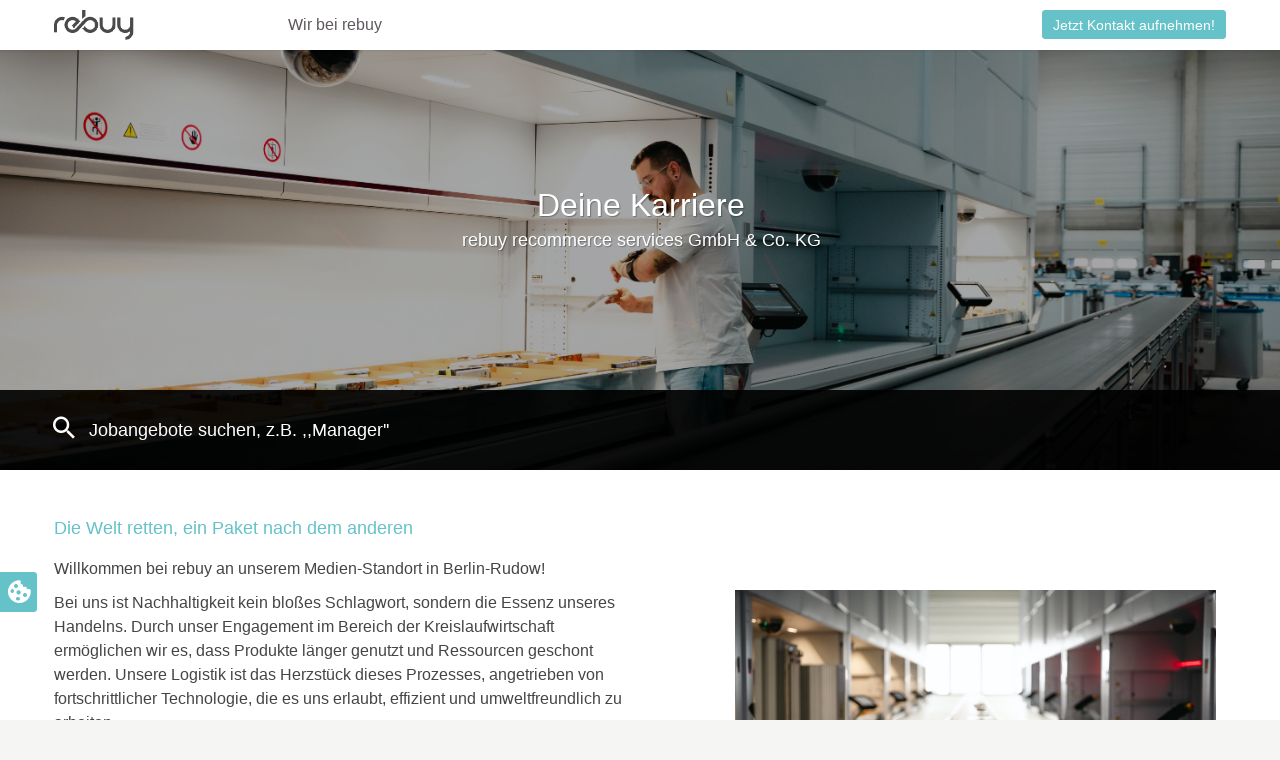

--- FILE ---
content_type: text/css
request_url: https://css-www.smartrecruiters.com/career-site-ui/static/css/career-styles.7dddf522d4a0fac7bb97289c7c0b0e83.css
body_size: 21984
content:
/*! normalize.css v3.0.1 | MIT License | git.io/normalize */html{font-family:sans-serif;-ms-text-size-adjust:100%;-webkit-text-size-adjust:100%}body{margin:0}article,aside,details,figcaption,figure,footer,header,hgroup,main,nav,section,summary{display:block}audio,canvas,progress,video{display:inline-block;vertical-align:baseline}audio:not([controls]){display:none;height:0}[hidden],template{display:none}a{background:transparent}a:active,a:hover{outline:0}abbr[title]{border-bottom:1px dotted}b,strong{font-weight:bold}dfn{font-style:italic}mark{background:#ff0;color:#000}small{font-size:80%}sub,sup{font-size:75%;line-height:0;position:relative;vertical-align:baseline}sup{top:-0.5em}sub{bottom:-0.25em}img{border:0}svg:not(:root){overflow:hidden}figure{margin:1em 40px}hr{box-sizing:content-box;height:0}pre{overflow:auto}code,kbd,pre,samp{font-family:monospace, monospace;font-size:1em}button,input,optgroup,select,textarea{color:inherit;font:inherit;margin:0}button{overflow:visible}button,select{text-transform:none}button,html input[type="button"],input[type="reset"],input[type="submit"]{-webkit-appearance:button;cursor:pointer}button::-moz-focus-inner,input::-moz-focus-inner{border:0;padding:0}input{line-height:normal}input[type="checkbox"],input[type="radio"]{box-sizing:border-box;padding:0}input[type="number"]::-webkit-inner-spin-button,input[type="number"]::-webkit-outer-spin-button{height:auto}input[type="search"]{-webkit-appearance:textfield;box-sizing:content-box}input[type="search"]::-webkit-search-cancel-button,input[type="search"]::-webkit-search-decoration{-webkit-appearance:none}fieldset{border:1px solid #c0c0c0;margin:0 2px;padding:0.35em 0.625em 0.75em}legend{border:0;padding:0}textarea{overflow:auto}optgroup{font-weight:bold}table{border-collapse:collapse;border-spacing:0}td,th{padding:0}.example--bar{background:#000 !important}.hide--offscreen{left:-9999px !important;position:absolute !important;top:auto !important;width:1px !important;height:1px !important}.bg--none{background:none !important}.bg--primary{background:#fff !important}.bg--secondary{background:#444545 !important}.bg--tertiary{background:#f5f5f3 !important}.bg--quaternary{background:#f6f7f9 !important}.border--none{border:none !important}.border--primary{border:1px solid #ddd !important}.border--secondary{border:1px solid #efefef !important}.border--dashed{border:1px dashed #ddd !important}.border--color--theme{border-color:#238740 !important}.border--right--none{border-right:none !important}.border--left--none{border-left:none !important}.border--radius{border-radius:3px !important}.border-radius{border-radius:3px !important}.border--radius--secondary{border-radius:5px !important}.border-radius--top--none{border-top-right-radius:0 !important;border-top-left-radius:0 !important}.color--inherit{color:inherit !important}.color--theme{color:#238740 !important}.color--themeDark{color:#10181f !important}.color--light1{color:#f9f9fa !important}.color--light2{color:#eeeef1 !important}.color--light3{color:#e4e3eb !important}.color--light4{color:#ccccd8 !important}.color--dark1{color:#25252a !important}.color--dark2{color:#3e3e46 !important}.color--dark3{color:#575763 !important}.color--dark4{color:#7d7d8e !important}.color--link{color:#0070CD !important}.color--link--hover{color:#00A9E0 !important}.color--success{color:#00ae41 !important}.color--deny{color:#D0021B !important}.color--pending{color:#F5A623 !important}.color--primary{color:#444545 !important}.color--secondary{color:#272525 !important}.color--tertiary{color:#5E595E !important}.color--quaternary{color:#ddd !important}.color--error{color:red !important}.color--white{color:#fff !important}.color--green{color:#238740 !important}.color--blue{color:#799eb8 !important}.color--red{color:#b83030 !important}.cursor--default{cursor:default !important}.cursor--disabled{cursor:not-allowed !important}.cursor--grab{cursor:grab !important}.cursor--grab--active{cursor:grabbing !important}.cursor--help{cursor:help !important}.cursor--pointer{cursor:pointer !important}.display--block{display:block !important}.display--inline{display:inline !important}.display--inline-block{display:inline-block !important}.display--none{display:none !important}.display--flex{display:flex !important}.float--left{float:left !important}.float--right{float:right !important}.float--none{float:none !important}.display-flex{display:flex}.justify-content-start{justify-content:flex-start !important}.justify-content-end{justify-content:flex-end !important}.justify-content-center{justify-content:center !important}.justify-content-between{justify-content:space-between !important}.justify-content-around{justify-content:space-around !important}.font--bold{font-weight:bold !important}.font--medium{font-weight:500 !important}.font--semibold{font-weight:500 !important}.tab-text{font-size:10px;text-transform:uppercase}.font--root{font-size:10px !important;text-transform:uppercase !important}.button,.element--input,.element--select,.element--textarea{font-size:1.4rem}.font--default{font-size:1.4rem !important}.button--huge,.title,.search-input{font-size:18px}.font--primary{font-size:18px !important}.details-title,.box-title,.button--big,.form-label.is-required:after,.tag-remove,.nav-link,.article-body,.header-logoText{font-size:1.6rem}.font--secondary{font-size:1.6rem !important}.site-title{font-size:24px}.font--tertiary{font-size:24px !important}.footer-copyrights{font-size:1.2rem}.font--quaternary{font-size:1.2rem !important}.border--none{border:none !important}.box-header{margin:-10px -10px 10px}.box--fit{margin:-10px -10px 10px !important}.overflow--hidden{overflow:hidden !important}.overflow--visible{overflow:visible !important}.pointer-events--none{pointer-events:none !important}.visibility--hidden{visibility:hidden !important}.visibility--onFocus{height:1px !important;left:-10000px !important;overflow:hidden !important;position:absolute !important;top:auto !important;width:1px !important;background-color:#f5f5f3 !important}.visibility--onFocus:focus{height:auto !important;width:auto !important;left:0 !important;overflow:visible !important;z-index:212 !important;padding:10px !important;margin-left:10px !important;position:absolute !important}.width--max{max-width:100% !important}.width--min{min-width:100% !important}.outline--focus,.button:focus,.search-input:focus{outline:1px dotted #212121 !important;outline:5px auto -webkit-focus-ring-color !important}.margin{margin:10px !important}.margin--none{margin:0 !important}.margin--auto{margin:auto !important}.margin--xs{margin:2.5px !important}.margin--s{margin:5px !important}.margin--m{margin:15px !important}.margin--l{margin:20px !important}.margin--xl{margin:30px !important}.margin--xxl{margin:40px !important}.margin--bottom{margin-bottom:10px !important}.margin--bottom--none{margin-bottom:0 !important}.margin--bottom--xs{margin-bottom:2.5px !important}.margin--bottom--s{margin-bottom:5px !important}.margin--bottom--m{margin-bottom:15px !important}.margin--bottom--l{margin-bottom:20px !important}.margin--bottom--xl{margin-bottom:30px !important}.margin--bottom--xxl{margin-bottom:40px !important}.margin--top{margin-top:10px !important}.margin--top--none{margin-top:0 !important}.margin--top--xs{margin-top:2.5px !important}.margin--top--s{margin-top:5px !important}.margin--top--m{margin-top:15px !important}.margin--top--l{margin-top:20px !important}.margin--top--xl{margin-top:30px !important}.margin--top--xxl{margin-top:40px !important}.margin--left{margin-left:10px !important}.margin--left--auto{margin-left:auto !important}.margin--left--none{margin-left:0 !important}.margin--left--xs{margin-left:2.5px !important}.margin--left--s{margin-left:5px !important}.margin--left--m{margin-left:15px !important}.margin--left--l{margin-left:20px !important}.margin--left--xl{margin-left:30px !important}.margin--left--xxl{margin-left:40px !important}.margin--right{margin-right:10px !important}.margin--right--none{margin-right:0 !important}.margin--right--xs{margin-right:2.5px !important}.margin--right--s{margin-right:5px !important}.margin--right--m{margin-right:15px !important}.margin--right--l{margin-right:20px !important}.margin--right--xl{margin-right:30px !important}.margin--right--xxl{margin-right:40px !important}.margin--vertical{margin-bottom:10px !important;margin-top:10px !important}.margin--vertical--none{margin-bottom:0 !important;margin-top:0 !important}.margin--vertical--xs{margin-bottom:2.5px !important;margin-top:2.5px !important}.margin--vertical--s{margin-bottom:5px !important;margin-top:5px !important}.margin--vertical--m{margin-bottom:15px !important;margin-top:15px !important}.margin--vertical--l{margin-bottom:20px !important;margin-top:20px !important}.margin--vertical--xl{margin-bottom:30px !important;margin-top:30px !important}.margin--vertical--xxl{margin-bottom:40px !important;margin-top:40px !important}.margin--horizontal{margin-left:10px !important;margin-right:10px !important}.margin--horizontal--none{margin-left:0 !important;margin-right:0 !important}.margin--horizontal--xs{margin-left:2.5px !important;margin-right:2.5px !important}.margin--horizontal--s{margin-left:5px !important;margin-right:5px !important}.margin--horizontal--m{margin-left:15px !important;margin-right:15px !important}.margin--horizontal--l{margin-left:20px !important;margin-right:20px !important}.margin--horizontal--xl{margin-left:30px !important;margin-right:30px !important}.margin--horizontal--xxl{margin-left:40px !important;margin-right:40px !important}@media screen{.print--only{display:none !important}}@media print{.print--hidden{display:none !important}.print--absolute--top{position:absolute !important;top:0 !important;left:0 !important}.print--position--relative{position:relative !important}.print-color-adjust,.logo--sr{-webkit-print-color-adjust:exact !important}}@media (max-width: 39.999em){.small--float_reset{float:none !important}.small-text--center{text-align:center !important}.small-text--left{text-align:left !important}.small-text--right{text-align:right !important}}.opacity--full{opacity:1 !important}.opacity--half{opacity:.5 !important}.opacity--none{opacity:0 !important}.opacity--animate{transition:opacity .3s ease !important}.padding{padding:10px !important}.padding--none{padding:0 !important}.padding--xs{padding:2.5px !important}.padding--s{padding:5px !important}.padding--m{padding:15px !important}.padding--l{padding:20px !important}.padding--xl{padding:30px !important}.padding--xxl{padding:40px !important}.padding--bottom{padding-bottom:10px !important}.padding--bottom--none{padding-bottom:0 !important}.padding--bottom--xs{padding-bottom:2.5px !important}.padding--bottom--s{padding-bottom:5px !important}.padding--bottom--m{padding-bottom:15px !important}.padding--bottom--l{padding-bottom:20px !important}.padding--bottom--xl{padding-bottom:30px !important}.padding--bottom--xxl{padding-bottom:40px !important}.padding--top{padding-top:10px !important}.padding--top--none{padding-top:0 !important}.padding--top--xs{padding-top:2.5px !important}.padding--top--s{padding-top:5px !important}.padding--top--m{padding-top:15px !important}.padding--top--l{padding-top:20px !important}.padding--top--xl{padding-top:30px !important}.padding--top--xxl{padding-top:40px !important}.padding--left{padding-left:10px !important}.padding--left--none{padding-left:0 !important}.padding--left--xs{padding-left:2.5px !important}.padding--left--s{padding-left:5px !important}.padding--left--m{padding-left:15px !important}.padding--left--l{padding-left:20px !important}.padding--left--xl{padding-left:30px !important}.padding--left--xxl{padding-left:40px !important}.padding--right{padding-right:10px !important}.padding--right--none{padding-right:0 !important}.padding--right--xs{padding-right:2.5px !important}.padding--right--s{padding-right:5px !important}.padding--right--m{padding-right:15px !important}.padding--right--l{padding-right:20px !important}.padding--right--xl{padding-right:30px !important}.padding--right--xxl{padding-right:40px !important}.padding--vertical{padding-bottom:10px !important;padding-top:10px !important}.padding--vertical--none{padding-bottom:0 !important;padding-top:0 !important}.padding--vertical--xs{padding-bottom:2.5px !important;padding-top:2.5px !important}.padding--vertical--s{padding-bottom:5px !important;padding-top:5px !important}.padding--vertical--m{padding-bottom:15px !important;padding-top:15px !important}.padding--vertical--l{padding-bottom:20px !important;padding-top:20px !important}.padding--vertical--xl{padding-bottom:30px !important;padding-top:30px !important}.padding--vertical--xxl{padding-bottom:40px !important;padding-top:40px !important}.padding--horizontal{padding-left:10px !important;padding-right:10px !important}.padding--horizontal--none{padding-left:0 !important;padding-right:0 !important}.padding--horizontal--xs{padding-left:2.5px !important;padding-right:2.5px !important}.padding--horizontal--s{padding-left:5px !important;padding-right:5px !important}.padding--horizontal--m{padding-left:15px !important;padding-right:15px !important}.padding--horizontal--l{padding-left:20px !important;padding-right:20px !important}.padding--horizontal--xl{padding-left:30px !important;padding-right:30px !important}.padding--horizontal--xxl{padding-left:40px !important;padding-right:40px !important}.position--relative{position:relative !important}.position--absolute{position:absolute !important}.svg-element,.splash-images,.splash-image,.splash-image:after{position:absolute;bottom:0;left:0;right:0;top:0}.absolute--full{position:absolute !important;bottom:0 !important;left:0 !important;right:0 !important;top:0 !important}.modal,.dialog-wrapper{position:fixed;bottom:0;left:0;right:0;top:0}.fixed--full{position:fixed !important;bottom:0 !important;left:0 !important;right:0 !important;top:0 !important}article,div,form,fieldset,footer,header,li,p,section,.button,.element--input,.element--select,.element--textarea,span.element--input,.nav-list,.tab-list,.tab,.tag,.search-input,.site-header{box-sizing:border-box}.sizing--border{box-sizing:border-box !important}.sizing--content{box-sizing:content-box !important}.modal-header,.dialog-title{text-align:center}.text--center{text-align:center !important}.modal-footer{text-align:left}.text--left{text-align:left !important}.text--right{text-align:right !important}.text--capitalize{text-transform:capitalize !important}.text--uppercase{text-transform:uppercase !important}.text--default{text-transform:none !important}.text--nowrap{white-space:nowrap !important}.text--wrap{white-space:normal !important}.text--pre-wrap{white-space:pre-wrap !important}.uselect--none{-webkit-user-select:none !important;-moz-user-select:none !important;user-select:none !important}.uselect--reset{-webkit-user-select:initial !important;-moz-user-select:initial !important;user-select:initial !important}.valign--baseline{vertical-align:baseline !important}.valign--bottom{vertical-align:bottom !important}.media--aligned>.media-object,.media--aligned>.media-content{vertical-align:middle}.valign--middle{vertical-align:middle !important}.valign--sub{vertical-align:sub !important}.valign--text-bottom{vertical-align:text-bottom !important}.valign--text-top{vertical-align:text-top !important}.valign--top{vertical-align:top !important}.zindex--0{z-index:0 !important}body{background:#f5f5f3;overflow-y:scroll}.body--embedded{background-color:transparent}.body--embedded>.wrapper{overflow:hidden}html{font-size:62.5%}body{color:#444545;font:normal 100%/1.5 'Helvetica Neue', Arial, sans-serif}h1,.dialog-title{font-size:18px;font-weight:500;line-height:1.4;margin:10px 0}h2{font-size:1.6rem;font-weight:normal;line-height:1.5;margin:10px 0}h3{font-size:1.6rem;font-weight:normal;line-height:1.5;margin:10px 0;text-transform:uppercase}h4{font-size:10px;line-height:1.5;margin:10px 0;text-transform:uppercase}a,p,label,li,span{font-size:1.4rem}p,ul,ol{margin:10px 0}.alert-close,.alert-close--floated,.modal-close,.tag-remove{color:#5E595E}.alert-close:focus,.alert-close--floated:focus,.modal-close:focus,.tag-remove:focus,.alert-close:hover,.alert-close--floated:hover,.modal-close:hover,.tag-remove:hover{box-shadow:none;color:#272525;outline:0}.alert{border-radius:3px;margin:-10px 0 10px;padding:10px}.alert-close{font-size:1.2rem;line-height:1}.alert-close--floated{float:right;font-size:1.2rem;line-height:1.3;margin:5px 0 0 5px;padding:0 5px}.alert-message,.alert-message a{line-height:1.2}.alert--success{background-color:#238740;color:#fff}.alert--success .alert-close{color:#fff}.alert--success--light{background-color:#e8f3e0;color:#444545}.alert--success--light .alert-close{color:#444545}.alert--info{background-color:#0070CD;color:#fff}.alert--info .alert-close{color:#fff}.alert--info .alert-link{color:#fff}.alert--warning{background-color:#fcffd0}.alert--error,.alert-error{background-color:#eed0d0;color:#d0021b}.alert--sticky{left:0;position:absolute;right:0;top:0}.alignment-content{display:inline-block;vertical-align:middle;width:99%}.alignment-content--bottom{vertical-align:bottom}.alignment-content--top{vertical-align:top}.alignment--vertical:after,.modal:after,.dialog-wrapper:after{content:"";display:inline-block;height:100%;vertical-align:middle;margin-right:-0.25em}.details-title{color:#272525;display:block;font-weight:600;line-height:1.2;margin:2.5px 0;text-transform:none}.details-title.is-waiting:after{background:#444;width:65%}.toolbar--primary .details-title,.toolbar--job .details-title{color:#fff}.details-title.view-title{line-height:1.6}.details-title--polite{font-weight:normal}.details-desc{margin:2.5px 0}.details-desc,.desc-item{color:#5E595E;text-transform:none}.desc-item{line-height:1.4}.desc-item+.desc-item{margin-top:2.5px}.details--white .details-title{color:#fff}.details--white .details-desc{color:#fff}a,.link{color:#0070CD;text-decoration:none}a:hover,.link:hover{text-decoration:underline;cursor:pointer}.link--transparent{color:inherit}.link--hover:hover,.link--hover:hover .link-coloring{color:#0070CD}.link--disabled{opacity:.65;cursor:not-allowed;pointer-events:none}.link--block{display:block}.link--block:hover{text-decoration:none}.link--block:hover .link--block-target{color:#00A9E0;text-decoration:underline}.apologiser{background:0 0 repeat;background-color:#f5f5f3;background-image:url("../images/error/error-bg.png")}.apologiser-wrapper{padding:50px 15px;text-align:center}.apologiser-title{font-size:1.2rem}.apologiser-action,.apologiser-body,.apologiser-body>span{font-size:1.6rem}.apologiser-message{color:#444545;padding-left:20px;position:relative;margin:2.5px 0}.apologiser-icon{left:0;margin-top:-6px;position:absolute;top:50%}.apologiser--box{border-radius:3px;margin:15px}@media (min-width: 40em){.apologiser--site .apologiser-wrapper{padding:200px 15px}.apologiser--site .apologiser-title{font-size:24px}}.apologiser--text{background:transparent}.apologiser--empty{background:transparent}.apologiser--empty .apologiser-wrapper{padding:0 0 15px;text-align:left}.apologiser--clean{background:transparent}.box,.box-group,.box-group--horizontal{background:#fff;border:1px solid #ddd;border-radius:3px;margin:10px 0}.box{padding:10px}.box-header{border-bottom:1px solid #ddd;padding:2.5px 10px}.box-header:last-child{border-bottom:0}.box-header>.box-title{margin-bottom:5px;margin-top:5px}.box-title{font-weight:600;text-transform:uppercase}.box--wide{padding:10px 20px}.box--empty{background:#f5f5f3;padding-bottom:20px;padding-top:20px}.box--flat{padding:0}.box--flat>.box-header,.box--flat .box-labels{margin:0;padding-left:10px;padding-right:10px}.box--flat .box-labels{border-bottom:1px solid #ddd}.box--disabled{background:#f5f5f3;color:#5E595E}.box-group{border-style:solid none}.box-group>.box{border-bottom:0;border-radius:0;border-top-color:#efefef;margin:0}.box-group>.box:first-child{border-top:0}.box-group--no_border>.box{border-top:none}.box-group--horizontal{border-style:solid none solid solid}.box-group--horizontal>.box{margin:-1px 0 0;border-bottom:0;border-left:0;border-radius:0}button.reset,.button--clean,fieldset.reset,.desc-list,ul.reset,ol.reset,.error-list,.list,.list--inline,.tab-list,.tag-list,.browse-items,.list--dotted,.list--piped,.list--framed,.list--underline,.list--underline--small,.list--pushed,.list--pushed--icons,.reset{padding:0;margin:0}button.reset,.button--clean{background:transparent;border:0}fieldset.reset{border:0}.desc-list,ul.reset,ol.reset,.error-list,.list,.list--inline,.tab-list,.tag-list,.browse-items,.list--dotted,.list--piped,.list--framed,.list--underline,.list--underline--small,.list--pushed,.list--pushed--icons{list-style:none}.button{border:0;display:inline-block;padding:0.55rem 10px;line-height:1.2;text-align:center;vertical-align:middle;text-decoration:none;cursor:pointer;border-radius:3px;-webkit-user-select:none;-moz-user-select:none;user-select:none;transition:border-color .3s ease,background .3s ease,color .3s ease}.button.is-disabled,.button[disabled]{cursor:not-allowed;opacity:.65;pointer-events:none}.button.is-disabled.has-popup,.button[disabled].has-popup{pointer-events:all}.button.is-minor{opacity:.65}.button:hover{text-decoration:none}.button:focus,.button:active{box-shadow:none;outline:0}.button.is-transparent{background:transparent}.button-icon{vertical-align:baseline}.button--primary{background-color:#238740;border:1px solid #238740;color:#fff}.button--primary.hover,.button--primary:hover,.button--primary:focus{background-color:#1e7336;border-color:#195f2d}.button--primary.active,.button--primary.is-active,.button--primary:active{background-color:#134a23;border-color:#0e361a}.button--primary.disabled,.button--primary[disabled]{background-color:#42ce6b;border-color:#2eb053;color:#d7e6c6}.button--secondary,.tag--new{background-color:#f1f1f1;border:1px solid #CBCBCB;color:#0070CD}.button--secondary.hover,.hover.tag--new,.button--secondary:hover,.tag--new:hover,.button--secondary:focus,.tag--new:focus{background-color:#f1f1f1;border-color:#b8b8b8;color:#00A9E0}.button--secondary.active,.active.tag--new,.button--secondary.is-active,.is-active.tag--new,.button--secondary:active,.tag--new:active{background-color:#464048;border-color:#464048;color:#fff}.button--secondary.disabled,.disabled.tag--new,.button--secondary[disabled],.tag--new[disabled]{background-color:#f2f2f2;border-color:#f2f2f2;color:#b5b5b5}.button--tertiary{background-color:rgba(0,0,0,0);border:1px solid #666;color:#ddd}.button--tertiary.hover,.button--tertiary:hover,.button--tertiary:focus{background-color:rgba(0,0,0,0);border-color:#ddd;color:#fff}.button--tertiary.active,.button--tertiary.is-active,.button--tertiary:active{background-color:#ddd;border-color:#efefef;color:#444}.button--tertiary.disabled,.button--tertiary[disabled]{background-color:rgba(0,0,0,0);border-color:#666;color:#ddd}.button--quaternary{background-color:#E0F6E8;border:1px solid #E0F6E8;color:#238740}.button--quaternary.hover,.button--quaternary:hover,.button--quaternary:focus{background-color:#238740;border-color:#238740;color:#fff}.button--quaternary.active,.button--quaternary.is-active,.button--quaternary:active{background-color:#464048;border-color:#464048;color:#fff}.button--quaternary.disabled,.button--quaternary[disabled]{background-color:#8DDBAB;color:#fff}.button--transparent{background:transparent}.button--error{background:#d0021b;border:1px solid #b83030;color:#fff}.button--error.hover,.button--error:hover,.button--error:focus{background:#d0021b;border-color:#b83030;color:#fff}.button--error.active,.button--error.is-active,.button--error:active{background:red;border-color:#b83030;color:#fff}.button--block{display:block;min-width:0;width:100%}.button--clean{padding:0;min-width:0}.button--minwidth,.button--minwidth>.button{min-width:100px}.button--minwidth.button--big,.button--minwidth>.button--big{min-width:130px}.button--maxwidth{display:inline-block;max-width:90px;width:100%}.button--small{padding:3px 5px}.button--huge{padding:8px 50px}.button--wider{padding-left:15px;padding-right:15px}.button--block+.button--block{margin-top:10px}.button-container{text-align:center}.button-container>.button,.button-container>.has-button{margin:5px}.button-container--left{text-align:left}.button-container--left>.button,.button-container--left>.has-button{margin:5px;margin-left:0;margin-right:10px}.button-container--right{margin-left:10px;text-align:right}.button-container--right>.button,.button-container--right>.has-button{margin:5px;margin-left:10px;margin-right:0}.button-container--right>.button:first-child,.button-container--right>.has-button:first-child{margin-left:0}.button-container--right>.dropdown{margin-top:0}.button-container--minwidth>.button{min-width:100px}.button-container--minwidth>.button--big{min-width:130px}.button-group{font-size:0}.button-group>.button--primary:not(:first-of-type){border-left-color:#fff}.button-group>.button--primary:not(:last-of-type){border-right-color:#fff}.button-group>.button{border-radius:0}.button-group>.button:first-of-type{border-radius:3px 0 0 3px}.button-group>.button:last-of-type{border-radius:0 3px 3px 0}.button-group>.button:only-of-type{border-radius:3px}.button-group>.button:focus,.button-group>.button:hover{position:relative;z-index:2}.button-group>.button+.button{margin-left:-1px}.button-group--block_action{display:block;position:relative;width:100%}.button-group--block_action>.button{display:block;margin-right:29px}.button-group--block_action>.button--action{bottom:0;float:right;margin:0;right:0;top:0;width:30px}.button-group--block_action>.button--action,.button-group--block_action>.button--action:focus,.button-group--block_action>.button--action:hover{position:absolute}.button-group--block_action>.button--action>i{margin:-5px 0 0 -4.5px;position:absolute;top:50%}.button-group--block_action>.button--action--reverse{float:left}.button-group--block_action>.button--reverse{margin-right:0;margin-left:29px}.caret,.caret-vertical,.caret-vertical--inherit{content:"";display:inline-block;height:0;margin-top:-2px !important;vertical-align:middle;width:0;border-bottom:5px solid;border-left:5px solid transparent;border-right:5px solid transparent}.caret.is-closed,.caret-vertical.is-closed,.caret-vertical--inherit.is-closed{content:"";display:inline-block;height:0;margin-top:-2px !important;vertical-align:middle;width:0;border-top:5px solid;border-left:5px solid transparent;border-right:5px solid transparent;border-bottom:none}.caret--horizontal{content:"";display:inline-block;height:0;margin-top:-2px !important;vertical-align:middle;width:0;border-right:5px solid;border-bottom:5px solid transparent;border-top:5px solid transparent}.caret--horizontal.is-closed{content:"";display:inline-block;height:0;margin-top:-2px !important;vertical-align:middle;width:0;border-left:5px solid;border-bottom:5px solid transparent;border-top:5px solid transparent;border-right:none}.caret-vertical--inherit_big{content:"";display:inline-block;height:0;margin-top:-2px !important;vertical-align:middle;width:0;border-bottom:9px solid;border-left:9px solid transparent;border-right:9px solid transparent}.caret-vertical--inherit_big.is-closed{content:"";display:inline-block;height:0;margin-top:-2px !important;vertical-align:middle;width:0;border-top:9px solid;border-left:9px solid transparent;border-right:9px solid transparent;border-bottom:none}.caret-vertical--inherit_big.is-hoverable{transition:border-color 0.3s ease;cursor:pointer}.caret-vertical--inherit_big.is-hoverable:hover{opacity:0.3}.has-dropdown{position:relative}.dropdown-container{position:relative}.dropdown{border:1px solid #ddd;border-radius:3px;background:#fff;box-shadow:2px 2px 10px rgba(0,0,0,.1);left:0;margin:5px 0;min-width:140px;padding:10px 0;position:absolute;text-align:left;transition:opacity .3s ease;top:100%;z-index:1000}.dropdown.is-active{opacity:1;visibility:visible}.dropdown.is-closed{opacity:0;visibility:hidden;z-index:-5}.dropdown-items{list-style-type:none;margin:-10px 0;padding:0}.dropdown-link{display:block;margin:-5px 0;padding:10px 15px;position:relative;text-transform:none}.dropdown-link:hover,.dropdown-link:focus{background:#f6f7f9;text-decoration:none;z-index:2}.dropdown--revert{left:auto;right:0}.dropdown--auto{min-width:0;width:100%}.dropdown--auto .dropdown-link{padding-left:10px;padding-right:10px}@media (max-width: 80em){.dropdown--break{left:auto;right:0}}.dropdown--fixHeight{overflow-y:auto;overflow-x:hidden;width:100%;max-height:250px;padding:0}.dropdown--fixHeight .dropdown-items{padding:5px 0;margin:0}.dropdown--wide{min-width:200px}.dropdown--wider{min-width:250px}.dropdown--select{max-height:120px;overflow-y:scroll;padding:0}.dropdown-select-item{padding:1px 7.5px;cursor:pointer}.dropdown-select-item.is-selected,.dropdown-select-item:hover{background:#ddd}.dropdown--secondary{background:#f5f5f3;box-shadow:0 0 8px rgba(0,0,0,0.21);color:#888}.dropdown--pointer:before,.dropdown--pointer:after{content:"";position:absolute;width:0;height:0;border-style:solid;border-color:transparent;border-top:0}.dropdown--pointer:before{top:-11px;left:21px;border-bottom-color:#ddd;border-width:11px}.dropdown--pointer:after{top:-10px;left:22px;border-bottom-color:#fff;border-width:10px}.dropdown--top{top:auto;bottom:100%}.dropdown--right{float:right}.dropdown--borderRadius{border:1px solid #ddd;padding:0 10px;position:relative;border-radius:3px}.dropdown--link{top:75%}.dropdown--scroll{overflow-y:auto;overflow-x:hidden;max-width:100%;max-height:250px}.error-list{margin:5px 0}.error{display:inline-block;line-height:1.3;margin:2.5px 0;padding-left:15px}.error-icon,.info-icon{color:red;margin-left:-15px;width:10px}.info-icon{color:#799eb8}.error-toggler{position:absolute;right:5px;top:8px}.error--single{display:block;margin:7.5px 0}.error--tooltip{bottom:0;cursor:pointer;margin:0;position:absolute;right:0;top:0;z-index:30}.is-error:focus+.error--tooltip>.tooltip,.ng-invalid.is-active+.error--tooltip>.tooltip{display:block}.error--tooltip .error-icon{margin-left:0;width:auto}.error--tooltip>.tooltip--left{margin:0 10px;max-width:210px;min-height:45px;top:-10px}.error--tooltip>.tooltip--left:after{top:19px}.error--tooltip>.tooltip--left:before{top:18px}::input-placeholder{color:#5E595E}fieldset{border:0;padding:0;margin:0;min-width:0}.form-desc{margin:10px 0}.form-desc p:first-child{margin-top:0}.form-desc p:last-child{margin-bottom:0}.form-row{margin-bottom:10px;margin-top:10px;min-height:30px}.form-hint{display:block;line-height:1.4;padding:5px 0}@media (min-width: 60em){.form-hint{display:inline-block;padding:5px 10px}}.form-separator{line-height:30px}.form-element:invalid,.element--input:invalid,.element--select:invalid,.element--textarea:invalid{box-shadow:none}.form--inline{margin-left:-5px;margin-right:-5px}.form--inline>.column{padding-left:-5px;padding-right:-5px}.form-label{cursor:pointer;display:block;line-height:1.5;margin:2.5px 0}.form-label.is-disabled{cursor:not-allowed}.form-label.is-required{cursor:help}.form-label.is-required:after{color:#0070CD;content:"*";line-height:1;margin:0 2.5px}.form-label--block{display:block;padding:0 10px;margin-bottom:-2.5px}.form-label--inline{display:block;min-height:18px;padding-top:6px;padding-bottom:6px;padding-left:20px;position:relative}.form-label--inline+.form-label--inline{padding-top:2px}.form-label--inline>.form-label{display:inline-block;margin:0;vertical-align:middle}.form-label--multi{display:inline-block;margin:0 5px;min-height:18px;padding-bottom:2px;padding-top:2px;padding-left:20px;position:relative;vertical-align:middle}.form-label--multi:first-child{margin-left:0}.form-label--multi:last-child{margin-right:0}.form-label--multi>.form-label{display:inline-block;margin:0;vertical-align:middle}.form-label--multi.is-disabled{color:#888;cursor:not-allowed}.form-label--multi.is-disabled>.form-label{pointer-events:none}.element--input,.element--select,.element--textarea{background:#fff;border:1px solid;border-color:#ddd;box-shadow:none;color:#444;font-family:inherit;padding:5px 10px;transition:border-color .3s ease}.element--input:hover,.element--input.is-hover,.element--select:hover,.element--select.is-hover,.element--textarea:hover,.element--textarea.is-hover{background:#fff;border-color:#ababab}.element--input:focus,.element--input.is-active,.element--select:focus,.element--select.is-active,.element--textarea:focus,.element--textarea.is-active{background:#fff;border-color:#0070CD;box-shadow:none;outline:0}.element--input.is-transparent,.element--select.is-transparent,.element--textarea.is-transparent{background:transparent}.element--input.is-error,.element--select.is-error,.element--textarea.is-error{background:#fcffd0;border-color:#ffac4b}.element--input[disabled],.element--input.is-disabled,.element--select[disabled],.element--select.is-disabled,.element--textarea[disabled],.element--textarea.is-disabled{background:#f6f6f6;border-color:#ababab;cursor:not-allowed}.element--input.is-freezed,.element--select.is-freezed,.element--textarea.is-freezed{opacity:0.7}.element--input.is-freezed:hover,.element--input.is-freezed:focus,.element--select.is-freezed:hover,.element--select.is-freezed:focus,.element--textarea.is-freezed:hover,.element--textarea.is-freezed:focus{border:1px solid}.element--input.no-resize,.element--select.no-resize,.element--textarea.no-resize{resize:none}.element--select:not(*:root){transition:none !important}span.element--select2.select2-error{background:#fcffd0;border-color:#ffac4b;background-color:#fcffd0;border:1px solid #ffac4b}.element--readonly{background:transparent !important;border:0 none !important;padding-left:0 !important}.element--input,.element--select{line-height:1.4;height:30px}span.element--input{background:transparent;border:0 none;display:inline-block;padding:5px 0}.element--select{border-radius:0;position:relative}.element--select.is-placeholder{color:#888}.element--select[value=""]{color:#888}.element--multiple{height:auto;padding:0}.element--textarea{max-width:310px;min-width:160px;vertical-align:top;width:85%}.element--checkbox,.element--radio{float:left;margin:4px 0 0 -20px;vertical-align:middle}.datalist-input{cursor:pointer}.element--default,.element--input,.element--select{max-width:210px;min-width:160px;width:65%}.element--small{max-width:160px;min-width:60px;width:15%}.element--wide{max-width:310px;min-width:160px;width:85%}.element--block{max-width:none;min-width:0;width:100% !important}.element--tall{min-height:140px}.element--autosize{max-width:none;min-width:0;width:auto}.grid,.grid--gutter,.form--inline,.grid--semigutter{display:block;font-size:0}.grid{margin:-.5rem 0}.grid--gutter{margin:-0.5rem calc(-0.5 * 2rem)}.grid--gutter>.column{padding-left:1rem;padding-right:1rem}.form--inline,.grid--semigutter{margin:-0.5rem -0.5rem}.form--inline>.column,.grid--semigutter>.column{padding-left:0.5rem;padding-right:0.5rem}.grid--bottom>.column{vertical-align:bottom}.grid--middle>.column{vertical-align:middle}.grid--top>.column{vertical-align:top}.grid--sticked{margin-bottom:0;margin-top:0}.grid--sticked>.column{margin-bottom:0;margin-top:0;position:relative}.column{box-sizing:border-box;display:inline-block;font-size:1rem;margin:.5rem 0;padding:0;vertical-align:top;width:100%}.width-none{display:none}.width-auto{width:auto}.width-block{width:100%}.width-1of2{width:50%}.width-1of3{width:33.33333%;width:calc(1 / 3 * 100%)}_:-ms-lang(x),.width-1of3{width:calc(1 / 3 * 100% - 1px)}.width-1of4{width:25%}.width-1of5{width:20%}.width-2of3{width:66.66667%;width:calc(2 / 3 * 100%)}_:-ms-lang(x),.width-2of3{width:calc(2 / 3 * 100% - 1px)}.width-2of4{width:50%}.width-2of5{width:40%}.width-3of4{width:75%}.width-3of5{width:60%}.width-4of5{width:80%}@media (max-width: 39.999em){.small-none{display:none}.small-auto{width:auto}.small-block{width:100%}.small-1of2{width:50%}.small-1of3{width:33.33333%;width:calc(1 / 3 * 100%)}_:-ms-lang(x),.small-1of3{width:calc(1 / 3 * 100% - 1px)}.small-1of4{width:25%}.small-1of5{width:20%}.small-2of3{width:66.66667%;width:calc(2 / 3 * 100%)}_:-ms-lang(x),.small-2of3{width:calc(2 / 3 * 100% - 1px)}.small-2of4{width:50%}.small-2of5{width:40%}.small-3of4{width:75%}.small-3of5{width:60%}.small-4of5{width:80%}}@media (min-width: 40em) and (max-width: 59.999em){.medium-none{display:none}.medium-auto{width:auto}.medium-block{width:100%}.medium-1of2{width:50%}.medium-1of3{width:33.33333%;width:calc(1 / 3 * 100%)}_:-ms-lang(x),.medium-1of3{width:calc(1 / 3 * 100% - 1px)}.medium-1of4{width:25%}.medium-1of5{width:20%}.medium-1of6{width:16.66667%;width:calc(1 / 6 * 100%)}_:-ms-lang(x),.medium-1of6{width:calc(1 / 6 * 100% - 1px)}.medium-1of7{width:14.28571%;width:calc(1 / 7 * 100%)}_:-ms-lang(x),.medium-1of7{width:calc(1 / 7 * 100% - 1px)}.medium-1of8{width:12.5%}.medium-2of3{width:66.66667%;width:calc(2 / 3 * 100%)}_:-ms-lang(x),.medium-2of3{width:calc(2 / 3 * 100% - 1px)}.medium-2of4{width:50%}.medium-2of5{width:40%}.medium-2of6{width:33.33333%;width:calc(2 / 6 * 100%)}_:-ms-lang(x),.medium-2of6{width:calc(2 / 6 * 100% - 1px)}.medium-2of7{width:28.57143%;width:calc(2 / 7 * 100%)}_:-ms-lang(x),.medium-2of7{width:calc(2 / 7 * 100% - 1px)}.medium-2of8{width:25%}.medium-3of4{width:75%}.medium-3of5{width:60%}.medium-3of6{width:50%}.medium-3of7{width:42.85714%;width:calc(3 / 7 * 100%)}_:-ms-lang(x),.medium-3of7{width:calc(3 / 7 * 100% - 1px)}.medium-3of8{width:37.5%}.medium-4of5{width:80%}.medium-4of6{width:66.66667%;width:calc(4 / 6 * 100%)}_:-ms-lang(x),.medium-4of6{width:calc(4 / 6 * 100% - 1px)}.medium-4of7{width:57.14286%;width:calc(4 / 7 * 100%)}_:-ms-lang(x),.medium-4of7{width:calc(4 / 7 * 100% - 1px)}.medium-4of8{width:50%}.medium-5of6{width:83.33333%;width:calc(5 / 6 * 100%)}_:-ms-lang(x),.medium-5of6{width:calc(5 / 6 * 100% - 1px)}.medium-5of7{width:71.42857%;width:calc(5 / 7 * 100%)}_:-ms-lang(x),.medium-5of7{width:calc(5 / 7 * 100% - 1px)}.medium-5of8{width:62.5%}.medium-6of7{width:85.71429%;width:calc(6 / 7 * 100%)}_:-ms-lang(x),.medium-6of7{width:calc(6 / 7 * 100% - 1px)}.medium-6of8{width:75%}.medium-7of8{width:87.5%}}@media (min-width: 60em){.wide-none{display:none}.wide-auto{width:auto}.wide-block{width:100%}.wide-1of2{width:50%}.wide-1of3{width:33.33333%;width:calc(1 / 3 * 100%)}_:-ms-lang(x),.wide-1of3{width:calc(1 / 3 * 100% - 1px)}.wide-1of4{width:25%}.wide-1of5{width:20%}.wide-1of6{width:16.66667%;width:calc(1 / 6 * 100%)}_:-ms-lang(x),.wide-1of6{width:calc(1 / 6 * 100% - 1px)}.wide-1of7{width:14.28571%;width:calc(1 / 7 * 100%)}_:-ms-lang(x),.wide-1of7{width:calc(1 / 7 * 100% - 1px)}.wide-1of8{width:12.5%}.wide-1of9{width:11.11111%;width:calc(1 / 9 * 100%)}_:-ms-lang(x),.wide-1of9{width:calc(1 / 9 * 100% - 1px)}.wide-1of10{width:10%}.wide-1of11{width:9.09091%;width:calc(1 / 11 * 100%)}_:-ms-lang(x),.wide-1of11{width:calc(1 / 11 * 100% - 1px)}.wide-1of12{width:8.33333%;width:calc(1 / 12 * 100%)}_:-ms-lang(x),.wide-1of12{width:calc(1 / 12 * 100% - 1px)}.wide-1of13{width:7.69231%;width:calc(1 / 13 * 100%)}_:-ms-lang(x),.wide-1of13{width:calc(1 / 13 * 100% - 1px)}.wide-1of14{width:7.14286%;width:calc(1 / 14 * 100%)}_:-ms-lang(x),.wide-1of14{width:calc(1 / 14 * 100% - 1px)}.wide-1of15{width:6.66667%;width:calc(1 / 15 * 100%)}_:-ms-lang(x),.wide-1of15{width:calc(1 / 15 * 100% - 1px)}.wide-1of16{width:6.25%}.wide-2of3{width:66.66667%;width:calc(2 / 3 * 100%)}_:-ms-lang(x),.wide-2of3{width:calc(2 / 3 * 100% - 1px)}.wide-2of4{width:50%}.wide-2of5{width:40%}.wide-2of6{width:33.33333%;width:calc(2 / 6 * 100%)}_:-ms-lang(x),.wide-2of6{width:calc(2 / 6 * 100% - 1px)}.wide-2of7{width:28.57143%;width:calc(2 / 7 * 100%)}_:-ms-lang(x),.wide-2of7{width:calc(2 / 7 * 100% - 1px)}.wide-2of8{width:25%}.wide-2of9{width:22.22222%;width:calc(2 / 9 * 100%)}_:-ms-lang(x),.wide-2of9{width:calc(2 / 9 * 100% - 1px)}.wide-2of10{width:20%}.wide-2of11{width:18.18182%;width:calc(2 / 11 * 100%)}_:-ms-lang(x),.wide-2of11{width:calc(2 / 11 * 100% - 1px)}.wide-2of12{width:16.66667%;width:calc(2 / 12 * 100%)}_:-ms-lang(x),.wide-2of12{width:calc(2 / 12 * 100% - 1px)}.wide-2of13{width:15.38462%;width:calc(2 / 13 * 100%)}_:-ms-lang(x),.wide-2of13{width:calc(2 / 13 * 100% - 1px)}.wide-2of14{width:14.28571%;width:calc(2 / 14 * 100%)}_:-ms-lang(x),.wide-2of14{width:calc(2 / 14 * 100% - 1px)}.wide-2of15{width:13.33333%;width:calc(2 / 15 * 100%)}_:-ms-lang(x),.wide-2of15{width:calc(2 / 15 * 100% - 1px)}.wide-2of16{width:12.5%}.wide-3of4{width:75%}.wide-3of5{width:60%}.wide-3of6{width:50%}.wide-3of7{width:42.85714%;width:calc(3 / 7 * 100%)}_:-ms-lang(x),.wide-3of7{width:calc(3 / 7 * 100% - 1px)}.wide-3of8{width:37.5%}.wide-3of9{width:33.33333%;width:calc(3 / 9 * 100%)}_:-ms-lang(x),.wide-3of9{width:calc(3 / 9 * 100% - 1px)}.wide-3of10{width:30%}.wide-3of11{width:27.27273%;width:calc(3 / 11 * 100%)}_:-ms-lang(x),.wide-3of11{width:calc(3 / 11 * 100% - 1px)}.wide-3of12{width:25%}.wide-3of13{width:23.07692%;width:calc(3 / 13 * 100%)}_:-ms-lang(x),.wide-3of13{width:calc(3 / 13 * 100% - 1px)}.wide-3of14{width:21.42857%;width:calc(3 / 14 * 100%)}_:-ms-lang(x),.wide-3of14{width:calc(3 / 14 * 100% - 1px)}.wide-3of15{width:20%}.wide-3of16{width:18.75%}.wide-4of5{width:80%}.wide-4of6{width:66.66667%;width:calc(4 / 6 * 100%)}_:-ms-lang(x),.wide-4of6{width:calc(4 / 6 * 100% - 1px)}.wide-4of7{width:57.14286%;width:calc(4 / 7 * 100%)}_:-ms-lang(x),.wide-4of7{width:calc(4 / 7 * 100% - 1px)}.wide-4of8{width:50%}.wide-4of9{width:44.44444%;width:calc(4 / 9 * 100%)}_:-ms-lang(x),.wide-4of9{width:calc(4 / 9 * 100% - 1px)}.wide-4of10{width:40%}.wide-4of11{width:36.36364%;width:calc(4 / 11 * 100%)}_:-ms-lang(x),.wide-4of11{width:calc(4 / 11 * 100% - 1px)}.wide-4of12{width:33.33333%;width:calc(4 / 12 * 100%)}_:-ms-lang(x),.wide-4of12{width:calc(4 / 12 * 100% - 1px)}.wide-4of13{width:30.76923%;width:calc(4 / 13 * 100%)}_:-ms-lang(x),.wide-4of13{width:calc(4 / 13 * 100% - 1px)}.wide-4of14{width:28.57143%;width:calc(4 / 14 * 100%)}_:-ms-lang(x),.wide-4of14{width:calc(4 / 14 * 100% - 1px)}.wide-4of15{width:26.66667%;width:calc(4 / 15 * 100%)}_:-ms-lang(x),.wide-4of15{width:calc(4 / 15 * 100% - 1px)}.wide-4of16{width:25%}.wide-5of6{width:83.33333%;width:calc(5 / 6 * 100%)}_:-ms-lang(x),.wide-5of6{width:calc(5 / 6 * 100% - 1px)}.wide-5of7{width:71.42857%;width:calc(5 / 7 * 100%)}_:-ms-lang(x),.wide-5of7{width:calc(5 / 7 * 100% - 1px)}.wide-5of8{width:62.5%}.wide-5of9{width:55.55556%;width:calc(5 / 9 * 100%)}_:-ms-lang(x),.wide-5of9{width:calc(5 / 9 * 100% - 1px)}.wide-5of10{width:50%}.wide-5of11{width:45.45455%;width:calc(5 / 11 * 100%)}_:-ms-lang(x),.wide-5of11{width:calc(5 / 11 * 100% - 1px)}.wide-5of12{width:41.66667%;width:calc(5 / 12 * 100%)}_:-ms-lang(x),.wide-5of12{width:calc(5 / 12 * 100% - 1px)}.wide-5of13{width:38.46154%;width:calc(5 / 13 * 100%)}_:-ms-lang(x),.wide-5of13{width:calc(5 / 13 * 100% - 1px)}.wide-5of14{width:35.71429%;width:calc(5 / 14 * 100%)}_:-ms-lang(x),.wide-5of14{width:calc(5 / 14 * 100% - 1px)}.wide-5of15{width:33.33333%;width:calc(5 / 15 * 100%)}_:-ms-lang(x),.wide-5of15{width:calc(5 / 15 * 100% - 1px)}.wide-5of16{width:31.25%}.wide-6of7{width:85.71429%;width:calc(6 / 7 * 100%)}_:-ms-lang(x),.wide-6of7{width:calc(6 / 7 * 100% - 1px)}.wide-6of8{width:75%}.wide-6of9{width:66.66667%;width:calc(6 / 9 * 100%)}_:-ms-lang(x),.wide-6of9{width:calc(6 / 9 * 100% - 1px)}.wide-6of10{width:60%}.wide-6of11{width:54.54545%;width:calc(6 / 11 * 100%)}_:-ms-lang(x),.wide-6of11{width:calc(6 / 11 * 100% - 1px)}.wide-6of12{width:50%}.wide-6of13{width:46.15385%;width:calc(6 / 13 * 100%)}_:-ms-lang(x),.wide-6of13{width:calc(6 / 13 * 100% - 1px)}.wide-6of14{width:42.85714%;width:calc(6 / 14 * 100%)}_:-ms-lang(x),.wide-6of14{width:calc(6 / 14 * 100% - 1px)}.wide-6of15{width:40%}.wide-6of16{width:37.5%}.wide-7of8{width:87.5%}.wide-7of9{width:77.77778%;width:calc(7 / 9 * 100%)}_:-ms-lang(x),.wide-7of9{width:calc(7 / 9 * 100% - 1px)}.wide-7of10{width:70%}.wide-7of11{width:63.63636%;width:calc(7 / 11 * 100%)}_:-ms-lang(x),.wide-7of11{width:calc(7 / 11 * 100% - 1px)}.wide-7of12{width:58.33333%;width:calc(7 / 12 * 100%)}_:-ms-lang(x),.wide-7of12{width:calc(7 / 12 * 100% - 1px)}.wide-7of13{width:53.84615%;width:calc(7 / 13 * 100%)}_:-ms-lang(x),.wide-7of13{width:calc(7 / 13 * 100% - 1px)}.wide-7of14{width:50%}.wide-7of15{width:46.66667%;width:calc(7 / 15 * 100%)}_:-ms-lang(x),.wide-7of15{width:calc(7 / 15 * 100% - 1px)}.wide-7of16{width:43.75%}.wide-8of9{width:88.88889%;width:calc(8 / 9 * 100%)}_:-ms-lang(x),.wide-8of9{width:calc(8 / 9 * 100% - 1px)}.wide-8of10{width:80%}.wide-8of11{width:72.72727%;width:calc(8 / 11 * 100%)}_:-ms-lang(x),.wide-8of11{width:calc(8 / 11 * 100% - 1px)}.wide-8of12{width:66.66667%;width:calc(8 / 12 * 100%)}_:-ms-lang(x),.wide-8of12{width:calc(8 / 12 * 100% - 1px)}.wide-8of13{width:61.53846%;width:calc(8 / 13 * 100%)}_:-ms-lang(x),.wide-8of13{width:calc(8 / 13 * 100% - 1px)}.wide-8of14{width:57.14286%;width:calc(8 / 14 * 100%)}_:-ms-lang(x),.wide-8of14{width:calc(8 / 14 * 100% - 1px)}.wide-8of15{width:53.33333%;width:calc(8 / 15 * 100%)}_:-ms-lang(x),.wide-8of15{width:calc(8 / 15 * 100% - 1px)}.wide-8of16{width:50%}.wide-9of10{width:90%}.wide-9of11{width:81.81818%;width:calc(9 / 11 * 100%)}_:-ms-lang(x),.wide-9of11{width:calc(9 / 11 * 100% - 1px)}.wide-9of12{width:75%}.wide-9of13{width:69.23077%;width:calc(9 / 13 * 100%)}_:-ms-lang(x),.wide-9of13{width:calc(9 / 13 * 100% - 1px)}.wide-9of14{width:64.28571%;width:calc(9 / 14 * 100%)}_:-ms-lang(x),.wide-9of14{width:calc(9 / 14 * 100% - 1px)}.wide-9of15{width:60%}.wide-9of16{width:56.25%}.wide-10of11{width:90.90909%;width:calc(10 / 11 * 100%)}_:-ms-lang(x),.wide-10of11{width:calc(10 / 11 * 100% - 1px)}.wide-10of12{width:83.33333%;width:calc(10 / 12 * 100%)}_:-ms-lang(x),.wide-10of12{width:calc(10 / 12 * 100% - 1px)}.wide-10of13{width:76.92308%;width:calc(10 / 13 * 100%)}_:-ms-lang(x),.wide-10of13{width:calc(10 / 13 * 100% - 1px)}.wide-10of14{width:71.42857%;width:calc(10 / 14 * 100%)}_:-ms-lang(x),.wide-10of14{width:calc(10 / 14 * 100% - 1px)}.wide-10of15{width:66.66667%;width:calc(10 / 15 * 100%)}_:-ms-lang(x),.wide-10of15{width:calc(10 / 15 * 100% - 1px)}.wide-10of16{width:62.5%}.wide-11of12{width:91.66667%;width:calc(11 / 12 * 100%)}_:-ms-lang(x),.wide-11of12{width:calc(11 / 12 * 100% - 1px)}.wide-11of13{width:84.61538%;width:calc(11 / 13 * 100%)}_:-ms-lang(x),.wide-11of13{width:calc(11 / 13 * 100% - 1px)}.wide-11of14{width:78.57143%;width:calc(11 / 14 * 100%)}_:-ms-lang(x),.wide-11of14{width:calc(11 / 14 * 100% - 1px)}.wide-11of15{width:73.33333%;width:calc(11 / 15 * 100%)}_:-ms-lang(x),.wide-11of15{width:calc(11 / 15 * 100% - 1px)}.wide-11of16{width:68.75%}.wide-12of13{width:92.30769%;width:calc(12 / 13 * 100%)}_:-ms-lang(x),.wide-12of13{width:calc(12 / 13 * 100% - 1px)}.wide-12of14{width:85.71429%;width:calc(12 / 14 * 100%)}_:-ms-lang(x),.wide-12of14{width:calc(12 / 14 * 100% - 1px)}.wide-12of15{width:80%}.wide-12of16{width:75%}.wide-13of14{width:92.85714%;width:calc(13 / 14 * 100%)}_:-ms-lang(x),.wide-13of14{width:calc(13 / 14 * 100% - 1px)}.wide-13of15{width:86.66667%;width:calc(13 / 15 * 100%)}_:-ms-lang(x),.wide-13of15{width:calc(13 / 15 * 100% - 1px)}.wide-13of16{width:81.25%}.wide-14of15{width:93.33333%;width:calc(14 / 15 * 100%)}_:-ms-lang(x),.wide-14of15{width:calc(14 / 15 * 100% - 1px)}.wide-14of16{width:87.5%}.wide-15of16{width:93.75%}}@media print{.print-none{display:none}.print-auto{width:auto}.print-block{width:100%}.print-1of2{width:50%}.print-1of3{width:33.33333%;width:calc(1 / 3 * 100%)}_:-ms-lang(x),.print-1of3{width:calc(1 / 3 * 100% - 1px)}.print-1of4{width:25%}.print-1of5{width:20%}.print-1of6{width:16.66667%;width:calc(1 / 6 * 100%)}_:-ms-lang(x),.print-1of6{width:calc(1 / 6 * 100% - 1px)}.print-1of7{width:14.28571%;width:calc(1 / 7 * 100%)}_:-ms-lang(x),.print-1of7{width:calc(1 / 7 * 100% - 1px)}.print-1of8{width:12.5%}.print-1of9{width:11.11111%;width:calc(1 / 9 * 100%)}_:-ms-lang(x),.print-1of9{width:calc(1 / 9 * 100% - 1px)}.print-1of10{width:10%}.print-1of11{width:9.09091%;width:calc(1 / 11 * 100%)}_:-ms-lang(x),.print-1of11{width:calc(1 / 11 * 100% - 1px)}.print-1of12{width:8.33333%;width:calc(1 / 12 * 100%)}_:-ms-lang(x),.print-1of12{width:calc(1 / 12 * 100% - 1px)}.print-1of13{width:7.69231%;width:calc(1 / 13 * 100%)}_:-ms-lang(x),.print-1of13{width:calc(1 / 13 * 100% - 1px)}.print-1of14{width:7.14286%;width:calc(1 / 14 * 100%)}_:-ms-lang(x),.print-1of14{width:calc(1 / 14 * 100% - 1px)}.print-1of15{width:6.66667%;width:calc(1 / 15 * 100%)}_:-ms-lang(x),.print-1of15{width:calc(1 / 15 * 100% - 1px)}.print-1of16{width:6.25%}.print-2of3{width:66.66667%;width:calc(2 / 3 * 100%)}_:-ms-lang(x),.print-2of3{width:calc(2 / 3 * 100% - 1px)}.print-2of4{width:50%}.print-2of5{width:40%}.print-2of6{width:33.33333%;width:calc(2 / 6 * 100%)}_:-ms-lang(x),.print-2of6{width:calc(2 / 6 * 100% - 1px)}.print-2of7{width:28.57143%;width:calc(2 / 7 * 100%)}_:-ms-lang(x),.print-2of7{width:calc(2 / 7 * 100% - 1px)}.print-2of8{width:25%}.print-2of9{width:22.22222%;width:calc(2 / 9 * 100%)}_:-ms-lang(x),.print-2of9{width:calc(2 / 9 * 100% - 1px)}.print-2of10{width:20%}.print-2of11{width:18.18182%;width:calc(2 / 11 * 100%)}_:-ms-lang(x),.print-2of11{width:calc(2 / 11 * 100% - 1px)}.print-2of12{width:16.66667%;width:calc(2 / 12 * 100%)}_:-ms-lang(x),.print-2of12{width:calc(2 / 12 * 100% - 1px)}.print-2of13{width:15.38462%;width:calc(2 / 13 * 100%)}_:-ms-lang(x),.print-2of13{width:calc(2 / 13 * 100% - 1px)}.print-2of14{width:14.28571%;width:calc(2 / 14 * 100%)}_:-ms-lang(x),.print-2of14{width:calc(2 / 14 * 100% - 1px)}.print-2of15{width:13.33333%;width:calc(2 / 15 * 100%)}_:-ms-lang(x),.print-2of15{width:calc(2 / 15 * 100% - 1px)}.print-2of16{width:12.5%}.print-3of4{width:75%}.print-3of5{width:60%}.print-3of6{width:50%}.print-3of7{width:42.85714%;width:calc(3 / 7 * 100%)}_:-ms-lang(x),.print-3of7{width:calc(3 / 7 * 100% - 1px)}.print-3of8{width:37.5%}.print-3of9{width:33.33333%;width:calc(3 / 9 * 100%)}_:-ms-lang(x),.print-3of9{width:calc(3 / 9 * 100% - 1px)}.print-3of10{width:30%}.print-3of11{width:27.27273%;width:calc(3 / 11 * 100%)}_:-ms-lang(x),.print-3of11{width:calc(3 / 11 * 100% - 1px)}.print-3of12{width:25%}.print-3of13{width:23.07692%;width:calc(3 / 13 * 100%)}_:-ms-lang(x),.print-3of13{width:calc(3 / 13 * 100% - 1px)}.print-3of14{width:21.42857%;width:calc(3 / 14 * 100%)}_:-ms-lang(x),.print-3of14{width:calc(3 / 14 * 100% - 1px)}.print-3of15{width:20%}.print-3of16{width:18.75%}.print-4of5{width:80%}.print-4of6{width:66.66667%;width:calc(4 / 6 * 100%)}_:-ms-lang(x),.print-4of6{width:calc(4 / 6 * 100% - 1px)}.print-4of7{width:57.14286%;width:calc(4 / 7 * 100%)}_:-ms-lang(x),.print-4of7{width:calc(4 / 7 * 100% - 1px)}.print-4of8{width:50%}.print-4of9{width:44.44444%;width:calc(4 / 9 * 100%)}_:-ms-lang(x),.print-4of9{width:calc(4 / 9 * 100% - 1px)}.print-4of10{width:40%}.print-4of11{width:36.36364%;width:calc(4 / 11 * 100%)}_:-ms-lang(x),.print-4of11{width:calc(4 / 11 * 100% - 1px)}.print-4of12{width:33.33333%;width:calc(4 / 12 * 100%)}_:-ms-lang(x),.print-4of12{width:calc(4 / 12 * 100% - 1px)}.print-4of13{width:30.76923%;width:calc(4 / 13 * 100%)}_:-ms-lang(x),.print-4of13{width:calc(4 / 13 * 100% - 1px)}.print-4of14{width:28.57143%;width:calc(4 / 14 * 100%)}_:-ms-lang(x),.print-4of14{width:calc(4 / 14 * 100% - 1px)}.print-4of15{width:26.66667%;width:calc(4 / 15 * 100%)}_:-ms-lang(x),.print-4of15{width:calc(4 / 15 * 100% - 1px)}.print-4of16{width:25%}.print-5of6{width:83.33333%;width:calc(5 / 6 * 100%)}_:-ms-lang(x),.print-5of6{width:calc(5 / 6 * 100% - 1px)}.print-5of7{width:71.42857%;width:calc(5 / 7 * 100%)}_:-ms-lang(x),.print-5of7{width:calc(5 / 7 * 100% - 1px)}.print-5of8{width:62.5%}.print-5of9{width:55.55556%;width:calc(5 / 9 * 100%)}_:-ms-lang(x),.print-5of9{width:calc(5 / 9 * 100% - 1px)}.print-5of10{width:50%}.print-5of11{width:45.45455%;width:calc(5 / 11 * 100%)}_:-ms-lang(x),.print-5of11{width:calc(5 / 11 * 100% - 1px)}.print-5of12{width:41.66667%;width:calc(5 / 12 * 100%)}_:-ms-lang(x),.print-5of12{width:calc(5 / 12 * 100% - 1px)}.print-5of13{width:38.46154%;width:calc(5 / 13 * 100%)}_:-ms-lang(x),.print-5of13{width:calc(5 / 13 * 100% - 1px)}.print-5of14{width:35.71429%;width:calc(5 / 14 * 100%)}_:-ms-lang(x),.print-5of14{width:calc(5 / 14 * 100% - 1px)}.print-5of15{width:33.33333%;width:calc(5 / 15 * 100%)}_:-ms-lang(x),.print-5of15{width:calc(5 / 15 * 100% - 1px)}.print-5of16{width:31.25%}.print-6of7{width:85.71429%;width:calc(6 / 7 * 100%)}_:-ms-lang(x),.print-6of7{width:calc(6 / 7 * 100% - 1px)}.print-6of8{width:75%}.print-6of9{width:66.66667%;width:calc(6 / 9 * 100%)}_:-ms-lang(x),.print-6of9{width:calc(6 / 9 * 100% - 1px)}.print-6of10{width:60%}.print-6of11{width:54.54545%;width:calc(6 / 11 * 100%)}_:-ms-lang(x),.print-6of11{width:calc(6 / 11 * 100% - 1px)}.print-6of12{width:50%}.print-6of13{width:46.15385%;width:calc(6 / 13 * 100%)}_:-ms-lang(x),.print-6of13{width:calc(6 / 13 * 100% - 1px)}.print-6of14{width:42.85714%;width:calc(6 / 14 * 100%)}_:-ms-lang(x),.print-6of14{width:calc(6 / 14 * 100% - 1px)}.print-6of15{width:40%}.print-6of16{width:37.5%}.print-7of8{width:87.5%}.print-7of9{width:77.77778%;width:calc(7 / 9 * 100%)}_:-ms-lang(x),.print-7of9{width:calc(7 / 9 * 100% - 1px)}.print-7of10{width:70%}.print-7of11{width:63.63636%;width:calc(7 / 11 * 100%)}_:-ms-lang(x),.print-7of11{width:calc(7 / 11 * 100% - 1px)}.print-7of12{width:58.33333%;width:calc(7 / 12 * 100%)}_:-ms-lang(x),.print-7of12{width:calc(7 / 12 * 100% - 1px)}.print-7of13{width:53.84615%;width:calc(7 / 13 * 100%)}_:-ms-lang(x),.print-7of13{width:calc(7 / 13 * 100% - 1px)}.print-7of14{width:50%}.print-7of15{width:46.66667%;width:calc(7 / 15 * 100%)}_:-ms-lang(x),.print-7of15{width:calc(7 / 15 * 100% - 1px)}.print-7of16{width:43.75%}.print-8of9{width:88.88889%;width:calc(8 / 9 * 100%)}_:-ms-lang(x),.print-8of9{width:calc(8 / 9 * 100% - 1px)}.print-8of10{width:80%}.print-8of11{width:72.72727%;width:calc(8 / 11 * 100%)}_:-ms-lang(x),.print-8of11{width:calc(8 / 11 * 100% - 1px)}.print-8of12{width:66.66667%;width:calc(8 / 12 * 100%)}_:-ms-lang(x),.print-8of12{width:calc(8 / 12 * 100% - 1px)}.print-8of13{width:61.53846%;width:calc(8 / 13 * 100%)}_:-ms-lang(x),.print-8of13{width:calc(8 / 13 * 100% - 1px)}.print-8of14{width:57.14286%;width:calc(8 / 14 * 100%)}_:-ms-lang(x),.print-8of14{width:calc(8 / 14 * 100% - 1px)}.print-8of15{width:53.33333%;width:calc(8 / 15 * 100%)}_:-ms-lang(x),.print-8of15{width:calc(8 / 15 * 100% - 1px)}.print-8of16{width:50%}.print-9of10{width:90%}.print-9of11{width:81.81818%;width:calc(9 / 11 * 100%)}_:-ms-lang(x),.print-9of11{width:calc(9 / 11 * 100% - 1px)}.print-9of12{width:75%}.print-9of13{width:69.23077%;width:calc(9 / 13 * 100%)}_:-ms-lang(x),.print-9of13{width:calc(9 / 13 * 100% - 1px)}.print-9of14{width:64.28571%;width:calc(9 / 14 * 100%)}_:-ms-lang(x),.print-9of14{width:calc(9 / 14 * 100% - 1px)}.print-9of15{width:60%}.print-9of16{width:56.25%}.print-10of11{width:90.90909%;width:calc(10 / 11 * 100%)}_:-ms-lang(x),.print-10of11{width:calc(10 / 11 * 100% - 1px)}.print-10of12{width:83.33333%;width:calc(10 / 12 * 100%)}_:-ms-lang(x),.print-10of12{width:calc(10 / 12 * 100% - 1px)}.print-10of13{width:76.92308%;width:calc(10 / 13 * 100%)}_:-ms-lang(x),.print-10of13{width:calc(10 / 13 * 100% - 1px)}.print-10of14{width:71.42857%;width:calc(10 / 14 * 100%)}_:-ms-lang(x),.print-10of14{width:calc(10 / 14 * 100% - 1px)}.print-10of15{width:66.66667%;width:calc(10 / 15 * 100%)}_:-ms-lang(x),.print-10of15{width:calc(10 / 15 * 100% - 1px)}.print-10of16{width:62.5%}.print-11of12{width:91.66667%;width:calc(11 / 12 * 100%)}_:-ms-lang(x),.print-11of12{width:calc(11 / 12 * 100% - 1px)}.print-11of13{width:84.61538%;width:calc(11 / 13 * 100%)}_:-ms-lang(x),.print-11of13{width:calc(11 / 13 * 100% - 1px)}.print-11of14{width:78.57143%;width:calc(11 / 14 * 100%)}_:-ms-lang(x),.print-11of14{width:calc(11 / 14 * 100% - 1px)}.print-11of15{width:73.33333%;width:calc(11 / 15 * 100%)}_:-ms-lang(x),.print-11of15{width:calc(11 / 15 * 100% - 1px)}.print-11of16{width:68.75%}.print-12of13{width:92.30769%;width:calc(12 / 13 * 100%)}_:-ms-lang(x),.print-12of13{width:calc(12 / 13 * 100% - 1px)}.print-12of14{width:85.71429%;width:calc(12 / 14 * 100%)}_:-ms-lang(x),.print-12of14{width:calc(12 / 14 * 100% - 1px)}.print-12of15{width:80%}.print-12of16{width:75%}.print-13of14{width:92.85714%;width:calc(13 / 14 * 100%)}_:-ms-lang(x),.print-13of14{width:calc(13 / 14 * 100% - 1px)}.print-13of15{width:86.66667%;width:calc(13 / 15 * 100%)}_:-ms-lang(x),.print-13of15{width:calc(13 / 15 * 100% - 1px)}.print-13of16{width:81.25%}.print-14of15{width:93.33333%;width:calc(14 / 15 * 100%)}_:-ms-lang(x),.print-14of15{width:calc(14 / 15 * 100% - 1px)}.print-14of16{width:87.5%}.print-15of16{width:93.75%}}.hover-show,.hover-hide{transition:opacity .3s ease}.no-touch .hover{position:relative}.no-touch .hover-show{opacity:0;position:relative;z-index:-1}.no-touch .hover-show--absolute{position:absolute}.no-touch .hover:hover .hover-show{opacity:1;z-index:3}.no-touch .hover:hover .hover-hide{opacity:0}.no-touch .hover-middleright{margin-top:-8.5px;position:absolute;right:10px;top:50%}.no-touch .hover-topright{position:absolute;right:10px;top:2.5px}.icon,.ui-pnotify-closer{text-align:center}a:hover .icon,a:hover .ui-pnotify-closer,.button:hover .icon,.button:hover .ui-pnotify-closer,.link:hover .icon,.link:hover .ui-pnotify-closer{text-decoration:none}a.icon,a.ui-pnotify-closer{text-decoration:none !important}a.icon:hover:before,a.ui-pnotify-closer:hover:before{text-decoration:none !important}.icon--x:before,.ui-pnotify-closer:before{content:"\00d7"}.icon--logo{color:#238740}.icon--left{margin-right:5px}.icon--left--m{margin-right:15px}.icon--right{margin-left:5px}.icon--s{font-size:8px}.icon--m{font-size:14px}.icon--l{font-size:18px}.icon--xl{font-size:21px}.icon--xxl{font-size:30px}.icon--xxxl{font-size:42px}@font-face{font-family:"icons";src:url("./../fonts/icons-5fa68040508fdbf11469dbddae1cfd92.eot?5fa68040508fdbf11469dbddae1cfd92");src:url("./../fonts/icons-5fa68040508fdbf11469dbddae1cfd92.eot?5fa68040508fdbf11469dbddae1cfd92#iefix") format("embedded-opentype"),url("./../fonts/icons-5fa68040508fdbf11469dbddae1cfd92.woff?5fa68040508fdbf11469dbddae1cfd92") format("woff"),url("./../fonts/icons-5fa68040508fdbf11469dbddae1cfd92.ttf?5fa68040508fdbf11469dbddae1cfd92") format("truetype");font-weight:normal;font-style:normal}.icon,.ui-pnotify-closer{font-family:"icons";display:inline-block;vertical-align:middle;line-height:1;font-weight:normal;font-style:normal;speak:none;text-decoration:inherit;text-transform:none;text-rendering:optimizeLegibility;-webkit-font-smoothing:antialiased;-moz-osx-font-smoothing:grayscale}.icon--check-circle:before{content:""}.icon--loupe:before{content:""}.icon--location:before{content:""}.icon--users:before{content:""}.icon--info-circle:before{content:""}.icon--warning:before{content:""}.icon--x-circle:before{content:""}.icon--gear:before{content:""}.icon--close:before{content:""}.icon--material-error:before{content:""}.icon--material-close:before{content:""}.icon--material-check:before{content:""}.icon--material-info:before{content:""}.icon--material-search:before{content:""}.icon--material-cookie:before{content:""}.icon--material-earth:before{content:""}.icon--material-home-city-outline:before{content:""}.list>li,.list-item{margin-bottom:2.5px;margin-top:2.5px}.list--inline>li,.tab-list>li,.tag-list>li,.browse-items>li,.list--inline-item,.tab-item,.tag-item{display:inline-block}.list--dotted>li,.list--dotted-item{display:inline}.list--dotted>li:before,.list--dotted-item:before{content:"\2022";padding:0 8px}.list--dotted>li:first-child:before,.list--dotted-item:first-child:before{content:"";padding:0}.list--piped>li,.list--piped-item{display:inline}.list--piped>li:before,.list--piped-item:before{content:"\01C0";padding:0 16px}.list--piped>li:first-child:before,.list--piped-item:first-child:before{content:"";padding:0}.list--framed{padding:0;border:1px solid #efefef}.list--framed>li{border-bottom:1px solid #efefef;padding:5px 10px}.list--framed>li:last-child{border-bottom:none}.list--underline>li,.list--underline-item{border-bottom:1px solid #efefef;margin-bottom:10px;padding-bottom:10px}.list--underline>li:last-child,.list--underline-item:last-child{border-bottom:none;margin-bottom:0;padding-bottom:0}.list--underline--small>li,.list--underline--small-item{border-bottom:1px solid #efefef;padding-bottom:5px;padding-top:5px}.list--underline--small>li:last-child,.list--underline--small-item:last-child{border-bottom:none}.list--inline-aligned>li{display:inline-block;margin:0;padding:0 5px}.list--inline-aligned>li:first-child{padding-left:0}.list--inline-aligned>li:last-child{padding-right:0}.list--pushed{position:relative;right:-10px}.list--pushed>li{margin-left:-10px}.list--pushed--icons{position:relative;right:-10px}.list--pushed--icons>li{margin-bottom:5px;margin-left:20px;padding-bottom:5px}.list--pushed-icon{color:#444545;font-size:1.6rem;left:-20px;margin-right:-10px;position:relative}.logo>img{display:block;max-width:100%}.logo--sr{background:url("[data-uri]") 0 50% no-repeat;background-size:contain;display:inline-block;height:28px;vertical-align:middle;width:130px}.logo--sr.logo--account{height:40px;width:218px}@media (max-width: 39.999em){.is-sidebar_open .logo--sr{left:calc(100% + 15px);position:absolute;top:14px;z-index:100}}.logo--company--small{max-width:150px}.media{overflow:hidden}.media-object{float:left;padding-right:10px}.media-object img{display:block}.media-content{overflow:hidden}.media-object--revert{float:right;padding-left:10px}.media--aligned{display:table;width:100%}.media--aligned>.media-object,.media--aligned>.media-content{display:table-cell}.media--aligned>.media-object{float:none}.media--aligned>.media-content{width:100%}.media--element{position:relative}.media-icon,.search-icon{color:#888;font-size:1.6rem;line-height:25px;margin-top:-12.5px;position:absolute;text-align:center;top:50%;transition:color .3s ease;width:20px;z-index:3}.element--input:focus ~ .media-icon,.element--input:focus ~ .search-icon{color:#444545}.media-icon--left,.search-icon{left:0;margin-left:5px}.media-icon--right{right:0;margin-right:5px}.media-input--left.media-input--left{padding-left:25px}.media-input--right.media-input--right{padding-right:25px}@keyframes modal-fadein{0%{opacity:0}100%{opacity:1}}@keyframes modal-fadeout{0%{opacity:1}100%{opacity:0}}@keyframes modal-flyin{0%{opacity:0;transform:translateY(40px)}100%{opacity:1;transform:translateY(0)}}@keyframes modal-flyout{0%{opacity:1;transform:translateY(0)}100%{opacity:0;transform:translateY(40px)}}.modal,.dialog-wrapper{background:#000;background:rgba(0,0,0,0.5);overflow-x:hidden;overflow-y:auto;text-align:center;z-index:5000}.modal.is-closed,.is-closed.dialog-wrapper{display:none}@media (max-width: 39.999em){.modal,.dialog-wrapper{padding:5px}}.ngdialog.modal:after,.ngdialog.dialog-wrapper:after{content:normal;content:none}.is-modal_open,.dialog--opened{overflow:hidden}.is-modal_open .app-header,.dialog--opened .app-header,.is-modal_open .topbar,.dialog--opened .topbar{z-index:1 !important}.modal-dialog,.dialog-container{animation:modal-flyin .5s;background:#fff;border-radius:3px;display:inline-block;margin:30px 0;outline:0;position:relative;vertical-align:middle;text-align:left}.modal-dialog iframe,.dialog-container iframe{border:none;display:block}@media (max-width: 39.999em){.modal-dialog,.dialog-container{width:98%}}.modal-header,.dialog-title{background:#eee;border-bottom:10px;border-top-left-radius:3px;border-top-right-radius:3px;color:#444545;margin:0;min-height:40px;padding:10px;position:relative}.modal-title,.dialog-title{font-weight:600;line-height:1.1;margin:0;padding-right:15px;text-transform:none}.modal-close{cursor:pointer;font-size:18px;line-height:1;margin-top:-9px;padding:0 5px;position:absolute;right:5px;top:50%}.modal-body,.dialog-actions,.dialog-content{padding:10px 20px;position:relative}.modal-footer{padding:10px 20px;position:relative}@media (min-width: 40em){.modal--medium,.modal-dialog,.dialog-container,.dialog--medium{width:600px}}@media (min-width: 40em){.modal--small,.dialog--small{width:400px}}@media (min-width: 40em){.modal--wide,.dialog--wide{max-width:900px;width:84%}}.modal--video>.modal-body,.modal--video>.dialog-actions,.modal--video>.dialog-content{padding:0}.modal--video iframe{height:338px;width:600px}.modal--clean{background:transparent}.dialog-actions{text-align:right}.dialog-title{line-height:40px;padding:0}.nav-list{list-style:none;margin:0;padding:0;transition:right .3s ease}@media (max-width: 39.999em){.nav-list--mobile{border-left:1px solid #ddd;box-shadow:0 0 2px rgba(0,0,0,0.07);background:#fff;bottom:0;height:100%;padding-top:62px;overflow:auto;position:absolute;right:-260px;width:260px;text-align:left;top:0}}@media (min-width: 40em){.nav-item{display:inline-block;vertical-align:top}}.nav-item.is-active>.nav-link{color:#272525;font-weight:800}.nav-link{border-top:1px solid #efefef;color:#888;display:block;font-weight:500;line-height:30px;padding:2.5px 15px;text-decoration:none;text-transform:uppercase;border-top:1px solid #efefef}.nav-list--primary .nav-item:first-child .nav-link{border-top:0}@media (min-width: 40em){.nav-link{border:0;display:inline-block}}@media (min-width: 40em) and (max-width: 59.999em){.nav-link{padding:0 5px}}@media (min-width: 60em){.nav-link{padding:0 10px}}.nav-link:hover,.nav-link:active{color:#272525}.nav-toggle{background:transparent;border:1px solid #efefef;border-radius:3px;cursor:pointer;display:inline-block;float:right;font-size:0;padding:6px;position:relative;top:0;transition:border .3s ease;white-space:nowrap;vertical-align:middle;z-index:100}@media (min-width: 40em){.nav-toggle{display:none}}.nav-toggle:hover,.nav-toggle:focus{border-color:#ddd;outline:0}.nav-toggle:hover .icon--nav span,.nav-toggle:hover .icon--nav span:before,.nav-toggle:hover .icon--nav span:after,.nav-toggle:focus .icon--nav span,.nav-toggle:focus .icon--nav span:before,.nav-toggle:focus .icon--nav span:after{background:#00A9E0}.nav-toggle:hover>.nav-label,.nav-toggle:focus>.nav-label{color:#00A9E0}.nav-label{display:inline-block;line-height:1;padding-top:2.5px;vertical-align:top;transition:color .3s ease}.icon--nav{display:inline-block;font-size:14px;height:16px;line-height:1;position:relative;vertical-align:top;width:16px}.icon--nav .icon-body{background-color:#444545;display:block;font-size:0;height:2px;left:0;margin-top:-1px;position:absolute;top:50%;transition:background-color 0.3s ease 0s;-webkit-user-select:none;-moz-user-select:none;user-select:none;width:100%}.icon--nav .icon-body:before{transform:translateY(-250%)}.icon--nav .icon-body:before,.icon--nav .icon-body:after{background:#444545;content:"";height:100%;left:0;position:absolute;transition:transform .5s ease 0s,  background-color .5s ease 0s;width:100%}.icon--nav .icon-body:after{transform:translateY(250%)}.is-sidebar_open .icon--nav .icon-body{background:#fff !important}.is-sidebar_open .icon--nav .icon-body:before{transform:translateY(0px) rotate(45deg)}.is-sidebar_open .icon--nav .icon-body:after{transform:translateY(0px) rotate(-45deg)}.panel{background:#f6f7f9;border-radius:3px;display:block;padding:10px;width:100%}.panel>:first-child{margin-top:0}.panel>:last-child{margin-bottom:0}.panel-group>.panel{border:1px solid #ddd;margin:-1px;width:100.5%;width:calc(100% + 2px)}.panel--large{padding-bottom:20px;padding-top:20px}.panel--wide{padding-left:20px;padding-right:20px}.panel--flat{padding-left:0;padding-right:0}.panel--arrowed--top:after{border:solid transparent;content:" ";height:0;width:0;position:absolute;pointer-events:none}.panel--arrowed--top{position:relative}.panel--arrowed--top:after{bottom:100%;left:5%;border-bottom-color:#f6f7f9;border-width:10px;margin-left:-10px}.panel--box{background:#fff}.skipping{height:1px;overflow:hidden;position:absolute;top:-500px;width:1px}.skipping-link:focus{height:auto;position:static;width:auto}.skipping--focusable{height:1px;left:-10000px;overflow:hidden;position:absolute;top:auto;width:1px}.sr-logo{background:url("../images/sr/logo.png") 0 0 no-repeat;display:inline-block;height:21px;vertical-align:baseline;width:167px}@media (min-resolution: 192dpi){.sr-logo{background-image:url("../images/sr/logo_2x.png");background-size:167px 21px}}.sr-logo--main{background-size:contain;background-position:center center;height:28px;vertical-align:middle;width:130px}.sr-logo--small{background:url("../images/sr/logo--small.png") 0 0 no-repeat;height:16px;vertical-align:baseline;width:128px}.no-js .sr-js{display:none}.js .sr-nojs{display:none}.svg-defs{height:0;position:absolute;width:0}.svg-element{border-radius:3px;height:100%;opacity:.8;width:100%}.svg-above{position:relative;z-index:2}.no-svg .svg-blur,.no-svg .svg-defs{display:none}.tab-list{font-size:0;margin-bottom:-1px;margin-top:10px;position:relative;width:100%;white-space:nowrap;z-index:2}.tab-item{box-sizing:border-box;border-width:1px 1px 0;margin:-1px 0 -1px;white-space:nowrap}.tab-item+.tab-item{border-left:0}.tab-item:first-child{margin-left:-1px}.tab-item:last-child{box-sizing:content-box;padding-right:1px}.tab-item:last-child .tab{width:calc(100% + 1px)}.tab{color:#5E595E;display:block;padding:8px 0 3px 0;text-align:center;transition:background .3s ease,color .3s ease}.tab:hover{background:#fff;color:#272525;text-decoration:none}.tab.is-active{background:#fff;color:#272525}.tab-icon{font-size:27px;margin:2.5px 0;width:27px}.tab-text{display:block;font-weight:500}.tabber.tabber,.tabber-tab.tabber-tab{margin-top:0}.tabber{margin-bottom:10px}.tab-list--secondary{border-radius:3px 3px 0 0;background:#efefef;border:1px solid #ddd}.tab-list--secondary .tab-item{border-color:#ddd;border-style:solid}.tab-list--primary{padding:1px}.tab-list--primary .tab-item{border:0;margin-bottom:-1px}.tab-list--primary .tab{border-radius:3px 3px 0 0}.tab-list--primary .tab:hover{color:#272525}.tab-list--primary .tab.is-active{background:#fff;border:1px solid #ddd;border-bottom-color:#fff;color:#272525}.tab-item--back{bottom:0;left:0;position:absolute;top:0}.tab--text{font-weight:500;padding:15px 20px}@media (min-width: 40em){.tab--text{padding:15px 10px}}.tab-inline_element{display:inline-block;line-height:1;vertical-align:text-top}.tag-list{font-size:0;margin:-2.5px}.tag-item{margin:2.5px;position:relative}.tag{align-items:center;background:#ddeaf1;border-radius:14px;box-sizing:border-box;color:#0070CD;display:inline-flex;height:28px;padding:5px 10px;position:relative;outline:none;overflow:hidden}.tag-content{font-size:12px;line-height:1.2}.tag-input{border-radius:14px;height:28px;min-width:0;width:auto}.tag-remove{margin-left:6px;color:#0070CD;font-weight:600}.tag--new{color:#0070CD;display:inline-block;vertical-align:baseline}.tag--clean{background:transparent;padding:0;position:static}.toolbar{border-style:solid;border-width:1px 1px 0;border-radius:5px 5px 0 0;margin-bottom:-10px;margin-top:10px;padding:10px}.toolbar+.box{border-top-left-radius:0;border-top-right-radius:0}.toolbar-title{font-weight:500;line-height:1.1;margin:0;text-transform:none}.toolbar--primary{background:#444545;border-color:#444545;color:#fff}.toolbar--secondary{background:#eee;border-color:#ddd;color:#444545}.toolbar--wide{padding:10px 20px}.toolbar--reverted{border-width:1px;border-radius:0 0 5px 5px;margin-bottom:0}.box+.toolbar--reverted{margin-top:-10px;margin-top:calc(-10px - 1px)}.toolbar--small{padding-bottom:5px;padding-top:5px}.toolbar-item--back{bottom:0;left:0;position:absolute;top:0}.truncate,.job-title{max-width:100%;overflow:hidden;text-overflow:ellipsis;white-space:nowrap;word-wrap:normal}.truncate--cancel{overflow:visible;text-overflow:initial;white-space:normal}.wrapper{min-width:300px;max-width:992px;margin-left:auto;margin-right:auto;padding:0 10px;width:auto}@media (min-width: 40em){.wrapper{padding:0 10px}}.site-header{background:#fff;border-top:0;box-shadow:0 1px 2px rgba(0,0,0,0.07);height:50px;padding:10px 0}@media (min-width: 60em){.site-header{left:0;position:fixed;right:0;top:0;z-index:50}.site-header+.site-container{padding-top:50px}.sr-topbar--with-banner.site-header+.site-container{padding-top:78px}}@media (max-width: 39.999em){.is-sidebar_open .header-logo{left:103%;left:calc(100% + 15px);position:absolute;top:14px;z-index:100}}.site{padding:0 0 1px;position:relative;transition:margin-left .3s ease;width:100%}@media (max-width: 39.999em){.is-sidebar_open.site{margin-left:-260px;overflow:visible}}@media (max-width: 59.999em){.site{overflow:hidden}}.button--big span{font-size:1.4rem}.button--facebook{border:1px solid #2d4373;color:#fff;background-color:#3b5998}.button--facebook.hover,.button--facebook:hover,.button--facebook:focus{border-color:#1e2e4f;background-color:#3b5998}.button--facebook.active,.button--facebook.is-active,.button--facebook:active{border-color:#1e2e4f;background-color:#1d3e83}.button--facebook.disabled,.button--facebook[disabled]{border-color:#5f7ec1;color:#fff;background-color:#718dc8}.button--linkedin{border:1px solid #395d90;color:#fff;background-color:#4875b4}.button--linkedin.hover,.button--linkedin:hover,.button--linkedin:focus{border-color:#2b466b;background-color:#4875b4}.button--linkedin.active,.button--linkedin.is-active,.button--linkedin:active{border-color:#2b466b;background-color:#255aa4}.button--linkedin.disabled,.button--linkedin[disabled]{border-color:#7d9ecb;color:#fff;background-color:#90abd2}.button--indeed{border:1px solid #0e45e2;color:#fff;background-color:#3163F2}.button--indeed.hover,.button--indeed:hover,.button--indeed:focus{border-color:#0b36b2;background-color:#3163F2}.button--indeed.active,.button--indeed.is-active,.button--indeed:active{border-color:#0b36b2;background-color:#0031bd}.button--indeed.disabled,.button--indeed[disabled]{border-color:#7999f7;color:#fff;background-color:#91acf8}.browse-items{border:1px #ddd;border-style:solid none;margin:2.5px 0;white-space:nowrap}.browse{border-radius:0;height:4rem;line-height:3rem;margin:0 5px -1px;opacity:.6;padding:5px 10px;vertical-align:baseline;transition:opacity .3s ease,border .3s ease}.browse:hover{opacity:1}.browse.is-active{border-bottom:5px solid #238740;opacity:1}.browse-icon{vertical-align:baseline}.browse--label{margin:0;opacity:1;padding:0}.job-title{font-size:1.4rem}.job-desc{color:#5E595E;text-transform:none;display:inline-flex;align-items:center}.job-list{list-style:none;margin:0;padding:0;display:flex}.is-loading.is-clicked{position:relative}.is-loading.is-clicked:after{content:"";position:absolute;top:0;left:0;right:0;bottom:0;background:#fff url("[data-uri]") no-repeat 50% 50%;opacity:0.7;z-index:210}.is-loading--after:after{background:url("../images/loading/loader.gif") 50% 40% no-repeat #fff;content:"";display:block;height:100px}.nav-list--primary{text-align:left}.nav-link{font-weight:normal;text-transform:none;color:#5E595E}.nav-link.is-active,.nav-link.is-active:hover{color:#238740;text-decoration:none}@media (min-width: 40em){.nav-item--oneclick{float:right}}@media (max-width: 39.999em){.nav-link--oneclick{display:block}.nav-list--mobile .nav-link--oneclick{padding-bottom:1rem;padding-top:1rem}}.ui-pnotify{left:0;max-width:100% !important;position:fixed;right:0;text-align:center;top:1rem;z-index:9999}.ui-pnotify>.alert{display:inline-block;max-width:420px;min-width:21%;position:relative;text-align:left}.ui-pnotify-closer{font-size:1.6rem;position:absolute;right:1rem;top:1rem;transition:color .3s ease}.ui-pnotify-closer:hover{color:#000;cursor:pointer}.title{line-height:1.5;margin:15px 0}.title,.title-list{color:#238740}.article-video.is-loading.is-clicked:after{background-color:transparent}.article-video.is-loading.is-clicked .video-button{background:#fff}.article-video.is-loading.is-clicked .video-caret{display:none}.video-button{border:5px solid #fff;border-radius:50%;color:#fff;display:inline-block;height:6.4rem;position:relative;transition:border .3s ease,color .3s ease;width:6.4rem}.video-button:hover{border:5px solid #238740;color:#238740}.video-caret{content:"";display:inline-block;height:0;margin-top:-2px !important;vertical-align:middle;width:0;border-left:1.5rem solid;border-bottom:1.5rem solid transparent;border-top:1.5rem solid transparent;left:50%;margin:-1.5rem 0 0 -.5rem !important;position:absolute;top:50%}.video-container{position:relative;padding-bottom:56.25%;height:0}.video-container>iframe{position:absolute;top:0;left:0;width:100%;height:100%}@media (min-width: 80em){.wrapper{max-width:1192px}}.cookie-badge{font-size:1.4rem;font-weight:400;letter-spacing:normal;border:1px solid #00ae41;background-color:#00ae41;color:#fff;display:inline-block;line-height:1.2;text-align:center;vertical-align:middle;text-decoration:none;cursor:pointer;position:fixed;bottom:15%;left:-7px;border-top:none;border-radius:0 3px 3px 0;transition:left 0.3s ease, background-color 0.3s linear;z-index:1002;padding:4px 2px 4px 10px;box-sizing:border-box}.cookie-badge:hover{left:0;text-decoration:none;background-color:#007A2D;border-color:#007A2D}@media print{.cookie-badge{display:none !important}}.ot-sdk-show-settings:hover{text-decoration:underline}.article{padding:30px 0}.article-body p,.article-body li,.article-body textarea{line-height:1.5}.article-body a,.article-body span,.article-body li,.article-body textarea,.article-body p{font-size:inherit}.article-media{margin:10px;text-align:center}.article-media>img,.article-media>video{max-width:100%}.article-picture{max-width:100%}.article-video{position:relative}.article-button{left:50%;margin:-3.2rem 0 0 -3.2rem;position:absolute;top:50%}.article-bg_placeholder{font-size:12.3rem;font-weight:bold;margin:auto;position:absolute;text-align:center;color:#6C6C6C;left:0;right:0;top:4rem;bottom:0}.article--new{padding:20px 0}.fancybox-lock{overflow:hidden}.fancybox-wrap:focus{outline:none}.hero{text-align:center}.hero-title{color:#fff;font-size:2.4rem;font-weight:normal;text-shadow:1px 1px 1px rgba(0,0,0,0.31)}@media (min-width: 40em){.hero-title{font-size:3.2rem}}.hero-desc{color:#fff;font-size:1.6rem;line-height:1.5;text-shadow:1px 1px 1px rgba(0,0,0,0.31)}@media (min-width: 40em){.hero-desc{font-size:1.8rem}}.action--file{overflow:hidden;padding:0 1rem !important;position:relative}.action-input{cursor:pointer;opacity:0;right:0;position:absolute;top:0;z-index:10}.action-input,.action-input>input{cursor:pointer;font-size:30rem}.modal-body,.dialog-actions,.dialog-content{padding-top:2.5rem}.openings{min-height:calc(100vh - 82px)}@media (min-width: 40em){.openings{min-height:calc(100vh - 50px - 80px - 82px)}}.openings-header{padding-top:10px}.openings-title{margin:10px 0}.openings-body{padding:10px 0}.openings-footer{border-top:1px solid #ddd;padding:40px 0}.openings-button{line-height:2.4rem}@media (max-width: 39.999em){.openings-button{width:100%}}@media (min-width: 60em){.openings-button{padding-left:2rem;padding-right:2rem}}.openings-filter{display:flex;align-items:center}@media (min-width: 40em){.openings-filter{justify-content:flex-end}}.openings-filterItem{display:flex;align-items:center;margin:5px 0}.openings-filter-location-type{display:flex;justify-content:flex-end}.location-type-filter{min-width:200px}.opening{margin:15px 0 30px}.opening--listed{margin-top:0}.opening--listed .opening-job{margin:2.5rem 0}.opening--listed .opening-job:first-child{margin-top:0}.opening--detailed .opening-job{margin:2rem 0}.opening--columned .opening-job{margin:1rem 0}.header-logo{color:#444545;cursor:pointer;font-weight:500;line-height:3rem}.header-logo>img{max-height:3rem}@media (max-width: 39.999em){.is-sidebar_open .header-logo{max-width:23rem;width:100%}}.header-logoText{display:inline-block;vertical-align:middle}.header-title--hideOffscreen{position:absolute;left:-9999px}.search{background:rgba(0,0,0,0.9);height:80px;transition:background .3s ease;transform:translateZ(0)}@media (min-width: 60em){.search.is-sticky{background:rgba(0,0,0,0.9);bottom:auto;position:fixed;top:50px}}@media (max-width: 39.999em){.search.is-active{position:static}}@media (min-width: 60em){.search--top.is-sticky{top:0}}.search-container{border:0;display:inline-block;margin:0 auto;padding:0;transition:width .4s ease;transform:translateZ(0);width:100%}.search-container.is-active{width:100%}.search-label{display:inline-block;width:100%}.search-input{background:transparent;border:0;color:#fff;height:3rem;margin:2.5rem 0;outline:0;padding-left:4.5rem;width:100%}.search-input::-ms-clear{display:none}.search-input::-moz-placeholder{color:#fff}.search-input::placeholder{color:#fff}.search-icon{height:3rem;margin-top:-1.5rem;width:3rem;color:#fff}.search-icon:before{font-size:3rem}.search-input:focus ~ .search-icon{color:#fff}.search-icon.is-inactive{display:none}.search-icon.is-seraching{display:none}.search-icon.icon--x-circle:before{vertical-align:-8px}.search-close:hover{color:#fff}.search-loading.is-clicked{display:none;position:absolute}.search-loading.is-clicked:after{border-radius:50%}.search-loading.is-clicked.is-seraching{display:inline-block}.footer-copyrights{display:flex}.footer-logo{height:16px;display:block;margin-left:5px}.site-header{height:auto;min-height:50px;border-top:0}.site-container{background:#fff}.site-content{background:#fff;position:relative;z-index:5}@media (min-width: 60em){.site-content.is-search_added{margin-top:80px}}@media (min-width: 60em){.site-content.is-splash_added{margin-top:420px}}.site-search{bottom:100%;left:0;margin:0;position:absolute;right:0;text-align:center;z-index:211}@media (max-width: 59.999em){.site-search.is-no-hero{position:static}}.site-title{font-weight:normal;line-height:1.4}.site-footer{background:#f5f5f3;border-top:1px solid #ddd;padding:1rem 0;position:relative;z-index:2}.splash{background:#777;position:relative}@media (min-width: 60em){.splash{left:0;position:fixed;right:0;top:50px}}@media (min-width: 60em){.splash--top{top:0}}.splash-image{background:center center no-repeat;background-size:cover;z-index:0}.splash-image:after{background:rgba(0,0,0,0.35);content:"";z-index:1}@media (max-width: 59.999em){.splash-image{transform:none !important}}.splash-container{position:relative;text-align:center;z-index:2}@media (min-width: 60em){.splash-container{height:420px}}@media (max-width: 59.999em){.splash-container{height:100vh;height:calc(100vh - 50px);max-height:420px;min-height:320px}}.splash-container.is-search_added{padding-bottom:80px}.splash-buttons{display:inline-block;margin-top:3rem}.splash-buttons.is-loading.is-clicked .video-button{background:#fff}.splash-buttons.is-loading.is-clicked .video-caret{display:none}.splash-buttons.is-loading.is-clicked:after{background-color:transparent}.splash-bg_placeholder{font-size:18vw;font-weight:bold;margin:auto;position:absolute;text-align:center;color:#545454;left:0;right:0;top:0;bottom:0}
/*# sourceMappingURL=career-styles.css.map */